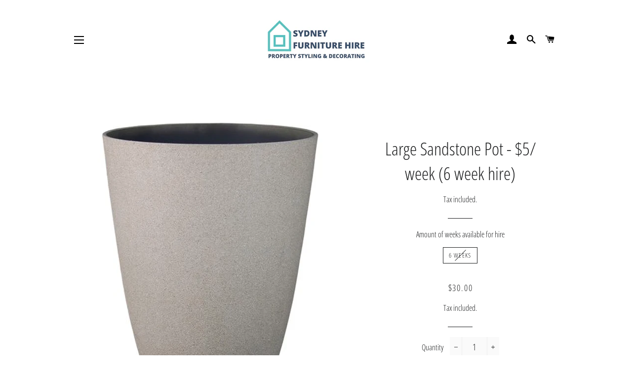

--- FILE ---
content_type: text/javascript
request_url: https://sydneyfurniturehire.com/cdn/shop/t/6/assets/myshopkit.js?v=61002524753036535391671183083
body_size: 196
content:
window.MyShopKit={popup:[{id:"2990",title:"Christmas Closure Dates",config:{id:"c76849fd-07f0-4da9-9866-e9fc268ea180",goal:"email",layout:{name:"emailLayout1",filters:{goals:["email"]},data:[{id:"b3380a98-306b-4f1f-8a60-1fd75798ea70",type:"text",enable:!0,value:"Merry Christmas!",styles:{fontFamily:"Montez",fontSize:"60px",color:"rgba(0,0,0,1)",paddingTop:"0px",paddingRight:"0px",paddingBottom:"0px",paddingLeft:"0px",lineHeight:"13",textAlign:"center"}},{id:"d7770a15-e9b2-43e2-aeb9-a12285f7b2eb",type:"text",enable:!0,value:"We are closed for the Christmas Holidays...",styles:{fontFamily:"Josefin Sans",fontSize:"20px",color:"rgba(0,0,0,1)",paddingTop:"0px",paddingRight:"0px",paddingBottom:"0px",paddingLeft:"0px",lineHeight:"10",textAlign:"center"}},{id:"32554ce3-0ae3-49c2-ba1e-f892a1159111",type:"title",enable:!0,value:"Close 19th of December, Open on 9th of Janaury 2023",styles:{fontFamily:"Josefin Sans",fontSize:"58px",color:"#000",paddingTop:"30px",paddingRight:"0px",paddingBottom:"0px",paddingLeft:"0px",textAlign:"center"}},{id:"4cc25ee6-18c5-42ed-8286-2d9cc31fdec7",type:"form",enable:!1,variant:"form-horizontal",value:{username:{label:"Username",enable:!1,value:"Your name",styles:[]},email:{label:"Email",enable:!0,value:"contact@myshopkit.app",styles:[]},button:{label:"Button",enable:!0,value:"Subscribe",styles:{fontFamily:"Poppins",fontSize:"14px",color:"#333333",backgroundColor:"rgba(2,2,2,1)"}}},styles:{paddingTop:"20px",paddingRight:"0px",paddingBottom:"0px",paddingLeft:"0px"}}]},settings:{delay:0,triggerUser:"all",closeEnable:!0,coupon:{id:"",code:"",description:"",startsAt:"",endsAt:"",status:"EXPIRED"},animate:"zoom",gdpr:!1,gdprMessage:"I agree to the [Terms of Service](https://website.com/terms)",gdprMessageColor:"#494880",showBrand:!0},targeting:{showOnPage:"all",afterConversion:-1,afterClose:-1},wheelSettings:{placement:"top",show:"half",settings:[]},background:{enable:!0,color:"rgba(255,238,191,0.6)",backdrop:"rgba(23,23,79, 0.4)"},conversion:{title:"Merry Christmas and Happy New Year",titleColor:"rgba(0,0,0,1)",redirectLink:""},heroImage:{enable:!0,src:"https://creatior.myshopkit.app/inc/uploads/2022/12/snowman-ornament-on-red-background-2022-12-13-19-19-37-utc-1-1024x683.jpg",desktopAspectRatio:66.72413793103448,mobileAspectRatio:66.72413793103448,variant:"background"}},date:"2022-12-16 09:26:36"}]};
//# sourceMappingURL=/cdn/shop/t/6/assets/myshopkit.js.map?v=61002524753036535391671183083
